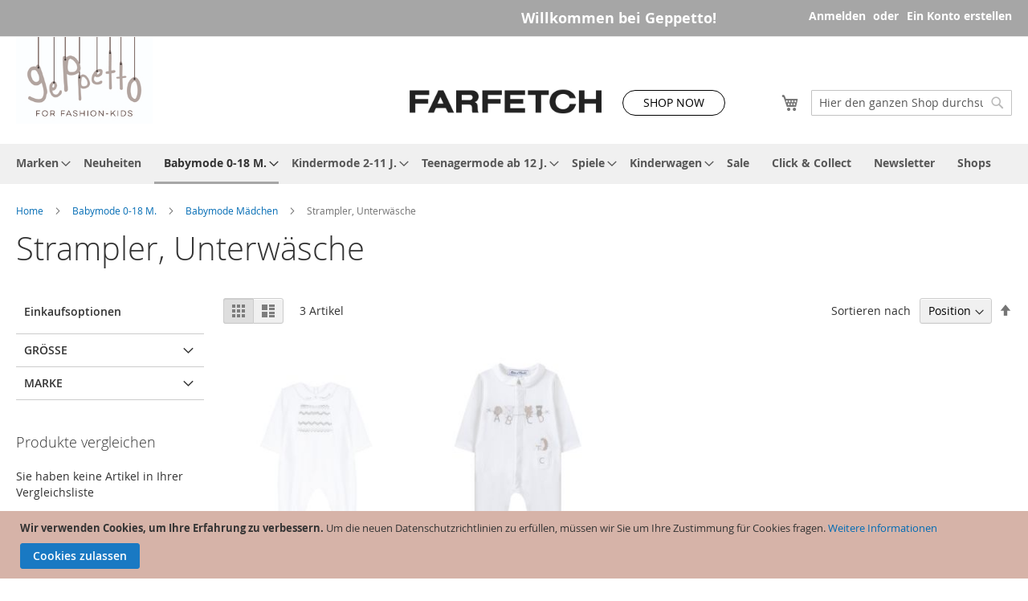

--- FILE ---
content_type: text/html; charset=UTF-8
request_url: https://geppetto.at/babymode/babymode-madchen/pyjamas-unterwasche.html
body_size: 14186
content:
<!doctype html>
<html lang="de">
    <head >
        <script>
    var LOCALE = 'de\u002DDE';
    var BASE_URL = 'https\u003A\u002F\u002Fgeppetto.at\u002F';
    var require = {
        'baseUrl': 'https\u003A\u002F\u002Fgeppetto.at\u002Fstatic\u002Fversion1762163511\u002Ffrontend\u002FMdw\u002Fluma_child\u002Fde_DE'
    };</script>        <meta charset="utf-8"/>
<meta name="title" content="Strampler, Unterwäsche - Babymode Mädchen - Babymode 0-18 M. fashion-kids 0-16"/>
<meta name="robots" content="INDEX,FOLLOW"/>
<meta name="viewport" content="width=device-width, initial-scale=1"/>
<meta name="format-detection" content="telephone=no"/>
<title>Strampler, Unterwäsche - Babymode Mädchen - Babymode 0-18 M. fashion-kids 0-16</title>
<link  rel="stylesheet" type="text/css"  media="all" href="https://geppetto.at/static/version1762163511/frontend/Mdw/luma_child/de_DE/mage/calendar.css" />
<link  rel="stylesheet" type="text/css"  media="all" href="https://geppetto.at/static/version1762163511/frontend/Mdw/luma_child/de_DE/css/styles-m.css" />
<link  rel="stylesheet" type="text/css"  media="screen and (min-width: 768px)" href="https://geppetto.at/static/version1762163511/frontend/Mdw/luma_child/de_DE/css/styles-l.css" />
<link  rel="stylesheet" type="text/css"  media="print" href="https://geppetto.at/static/version1762163511/frontend/Mdw/luma_child/de_DE/css/print.css" />
<link  rel="stylesheet" type="text/css"  media="all" href="https://use.fontawesome.com/releases/v5.7.1/css/all.css" />
<link  rel="icon" type="image/x-icon" href="https://geppetto.at/static/version1762163511/frontend/Mdw/luma_child/de_DE/Magento_Theme/favicon.ico" />
<link  rel="shortcut icon" type="image/x-icon" href="https://geppetto.at/static/version1762163511/frontend/Mdw/luma_child/de_DE/Magento_Theme/favicon.ico" />
<script  type="text/javascript"  src="https://geppetto.at/static/version1762163511/frontend/Mdw/luma_child/de_DE/requirejs/require.js"></script>
<script  type="text/javascript"  src="https://geppetto.at/static/version1762163511/frontend/Mdw/luma_child/de_DE/mage/requirejs/mixins.js"></script>
<script  type="text/javascript"  src="https://geppetto.at/static/version1762163511/frontend/Mdw/luma_child/de_DE/requirejs-config.js"></script>
<script  type="text/javascript"  src="https://geppetto.at/static/version1762163511/frontend/Mdw/luma_child/de_DE/mage/polyfill.js"></script>
<link rel="preload" as="font" crossorigin="anonymous" href="https://geppetto.at/static/version1762163511/frontend/Mdw/luma_child/de_DE/fonts/opensans/light/opensans-300.woff2" />
<link rel="preload" as="font" crossorigin="anonymous" href="https://geppetto.at/static/version1762163511/frontend/Mdw/luma_child/de_DE/fonts/opensans/regular/opensans-400.woff2" />
<link rel="preload" as="font" crossorigin="anonymous" href="https://geppetto.at/static/version1762163511/frontend/Mdw/luma_child/de_DE/fonts/opensans/semibold/opensans-600.woff2" />
<link rel="preload" as="font" crossorigin="anonymous" href="https://geppetto.at/static/version1762163511/frontend/Mdw/luma_child/de_DE/fonts/opensans/bold/opensans-700.woff2" />
<link rel="preload" as="font" crossorigin="anonymous" href="https://geppetto.at/static/version1762163511/frontend/Mdw/luma_child/de_DE/fonts/Luma-Icons.woff2" />
        <!-- BEGIN GOOGLE ANALYTICS CODE -->
<script type="text/x-magento-init">
{
    "*": {
        "Magento_GoogleAnalytics/js/google-analytics": {
            "isCookieRestrictionModeEnabled": 1,
            "currentWebsite": 1,
            "cookieName": "user_allowed_save_cookie",
            "ordersTrackingData": [],
            "pageTrackingData": {"optPageUrl":"","isAnonymizedIpActive":true,"accountId":"UA-163698810-1"}        }
    }
}
</script>
<!-- END GOOGLE ANALYTICS CODE -->
    <script type="text/x-magento-init">
        {
            "*": {
                "Magento_PageCache/js/form-key-provider": {
                    "isPaginationCacheEnabled":
                        0                }
            }
        }
    </script>
    </head>
    <body data-container="body"
          data-mage-init='{"loaderAjax": {}, "loader": { "icon": "https://geppetto.at/static/version1762163511/frontend/Mdw/luma_child/de_DE/images/loader-2.gif"}}'
        id="html-body" class="page-with-filter page-products categorypath-babymode-babymode-madchen-pyjamas-unterwasche category-pyjamas-unterwasche catalog-category-view page-layout-2columns-left">
        
<script type="text/x-magento-init">
    {
        "*": {
            "Magento_PageBuilder/js/widget-initializer": {
                "config": {"[data-content-type=\"slider\"][data-appearance=\"default\"]":{"Magento_PageBuilder\/js\/content-type\/slider\/appearance\/default\/widget":false},"[data-content-type=\"map\"]":{"Magento_PageBuilder\/js\/content-type\/map\/appearance\/default\/widget":false},"[data-content-type=\"row\"]":{"Magento_PageBuilder\/js\/content-type\/row\/appearance\/default\/widget":false},"[data-content-type=\"tabs\"]":{"Magento_PageBuilder\/js\/content-type\/tabs\/appearance\/default\/widget":false},"[data-content-type=\"slide\"]":{"Magento_PageBuilder\/js\/content-type\/slide\/appearance\/default\/widget":{"buttonSelector":".pagebuilder-slide-button","showOverlay":"hover","dataRole":"slide"}},"[data-content-type=\"banner\"]":{"Magento_PageBuilder\/js\/content-type\/banner\/appearance\/default\/widget":{"buttonSelector":".pagebuilder-banner-button","showOverlay":"hover","dataRole":"banner"}},"[data-content-type=\"buttons\"]":{"Magento_PageBuilder\/js\/content-type\/buttons\/appearance\/inline\/widget":false},"[data-content-type=\"products\"][data-appearance=\"carousel\"]":{"Magento_PageBuilder\/js\/content-type\/products\/appearance\/carousel\/widget":false}},
                "breakpoints": {"desktop":{"label":"Desktop","stage":true,"default":true,"class":"desktop-switcher","icon":"Magento_PageBuilder::css\/images\/switcher\/switcher-desktop.svg","conditions":{"min-width":"1024px"},"options":{"products":{"default":{"slidesToShow":"5"}}}},"tablet":{"conditions":{"max-width":"1024px","min-width":"768px"},"options":{"products":{"default":{"slidesToShow":"4"},"continuous":{"slidesToShow":"3"}}}},"mobile":{"label":"Mobile","stage":true,"class":"mobile-switcher","icon":"Magento_PageBuilder::css\/images\/switcher\/switcher-mobile.svg","media":"only screen and (max-width: 768px)","conditions":{"max-width":"768px","min-width":"640px"},"options":{"products":{"default":{"slidesToShow":"3"}}}},"mobile-small":{"conditions":{"max-width":"640px"},"options":{"products":{"default":{"slidesToShow":"2"},"continuous":{"slidesToShow":"1"}}}}}            }
        }
    }
</script>

<div class="cookie-status-message" id="cookie-status">
    The store will not work correctly when cookies are disabled.</div>
<script type="text&#x2F;javascript">document.querySelector("#cookie-status").style.display = "none";</script>
<script type="text/x-magento-init">
    {
        "*": {
            "cookieStatus": {}
        }
    }
</script>

<script type="text/x-magento-init">
    {
        "*": {
            "mage/cookies": {
                "expires": null,
                "path": "\u002F",
                "domain": ".geppetto.at",
                "secure": true,
                "lifetime": "3600"
            }
        }
    }
</script>
    <noscript>
        <div class="message global noscript">
            <div class="content">
                <p>
                    <strong>JavaScript scheint in Ihrem Browser deaktiviert zu sein.</strong>
                    <span>
                        Um unsere Website in bester Weise zu erfahren, aktivieren Sie Javascript in Ihrem Browser.                    </span>
                </p>
            </div>
        </div>
    </noscript>
    <div role="alertdialog"
         tabindex="-1"
         class="message global cookie"
         id="notice-cookie-block">
        <div role="document" class="content" tabindex="0">
            <p>
                <strong>Wir verwenden Cookies, um Ihre Erfahrung zu verbessern.</strong>
                <span>Um die neuen Datenschutzrichtlinien zu erfüllen, müssen wir Sie um Ihre Zustimmung für Cookies fragen.                </span>
                <a href="https://geppetto.at/privacy-policy-cookie-restriction-mode/">Weitere Informationen</a>            </p>
            <div class="actions">
                <button id="btn-cookie-allow" class="action allow primary">
                    <span>Cookies zulassen</span>
                </button>
            </div>
        </div>
    </div>
    <script type="text&#x2F;javascript">    var elemnljMKpLeArray = document.querySelectorAll('div#notice-cookie-block');
    if(elemnljMKpLeArray.length !== 'undefined'){
        elemnljMKpLeArray.forEach(function(element) {
            if (element) {
                element.style.display = 'none';

            }
        });
    }</script>    <script type="text/x-magento-init">
        {
            "#notice-cookie-block": {
                "cookieNotices": {
                    "cookieAllowButtonSelector": "#btn-cookie-allow",
                    "cookieName": "user_allowed_save_cookie",
                    "cookieValue": {"1":1},
                    "cookieLifetime": 31536000,
                    "noCookiesUrl": "https\u003A\u002F\u002Fgeppetto.at\u002Fcookie\u002Findex\u002FnoCookies\u002F"
                }
            }
        }
    </script>

<script>
    window.cookiesConfig = window.cookiesConfig || {};
    window.cookiesConfig.secure = true;
</script><script>    require.config({
        map: {
            '*': {
                wysiwygAdapter: 'mage/adminhtml/wysiwyg/tiny_mce/tinymce5Adapter'
            }
        }
    });</script><script>
    require.config({
        paths: {
            googleMaps: 'https\u003A\u002F\u002Fmaps.googleapis.com\u002Fmaps\u002Fapi\u002Fjs\u003Fv\u003D3\u0026key\u003D'
        },
        config: {
            'Magento_PageBuilder/js/utils/map': {
                style: ''
            },
            'Magento_PageBuilder/js/content-type/map/preview': {
                apiKey: '',
                apiKeyErrorMessage: 'You\u0020must\u0020provide\u0020a\u0020valid\u0020\u003Ca\u0020href\u003D\u0027https\u003A\u002F\u002Fgeppetto.at\u002Fadminhtml\u002Fsystem_config\u002Fedit\u002Fsection\u002Fcms\u002F\u0023cms_pagebuilder\u0027\u0020target\u003D\u0027_blank\u0027\u003EGoogle\u0020Maps\u0020API\u0020key\u003C\u002Fa\u003E\u0020to\u0020use\u0020a\u0020map.'
            },
            'Magento_PageBuilder/js/form/element/map': {
                apiKey: '',
                apiKeyErrorMessage: 'You\u0020must\u0020provide\u0020a\u0020valid\u0020\u003Ca\u0020href\u003D\u0027https\u003A\u002F\u002Fgeppetto.at\u002Fadminhtml\u002Fsystem_config\u002Fedit\u002Fsection\u002Fcms\u002F\u0023cms_pagebuilder\u0027\u0020target\u003D\u0027_blank\u0027\u003EGoogle\u0020Maps\u0020API\u0020key\u003C\u002Fa\u003E\u0020to\u0020use\u0020a\u0020map.'
            },
        }
    });
</script>

<script>
    require.config({
        shim: {
            'Magento_PageBuilder/js/utils/map': {
                deps: ['googleMaps']
            }
        }
    });
</script>
<div class="page-wrapper"><header class="page-header"><div class="panel wrapper"><div class="panel header"><a class="action skip contentarea"
   href="#contentarea">
    <span>
        Direkt zum Inhalt    </span>
</a>
<ul class="header links">    <li class="greet welcome" data-bind="scope: 'customer'">
        <!-- ko if: customer().fullname  -->
        <span class="logged-in"
              data-bind="text: new String('Willkommen, %1!').
              replace('%1', customer().fullname)">
        </span>
        <!-- /ko -->
        <!-- ko ifnot: customer().fullname  -->
        <span class="not-logged-in"
              data-bind="text: 'Willkommen bei Geppetto!'"></span>
                <!-- /ko -->
    </li>
        <script type="text/x-magento-init">
        {
            "*": {
                "Magento_Ui/js/core/app": {
                    "components": {
                        "customer": {
                            "component": "Magento_Customer/js/view/customer"
                        }
                    }
                }
            }
        }
    </script>
<li class="link authorization-link" data-label="oder">
    <a href="https://geppetto.at/customer/account/login/referer/aHR0cHM6Ly9nZXBwZXR0by5hdC9iYWJ5bW9kZS9iYWJ5bW9kZS1tYWRjaGVuL3B5amFtYXMtdW50ZXJ3YXNjaGUuaHRtbA~~/"        >Anmelden</a>
</li>
<li><a href="https://geppetto.at/customer/account/create/" id="idbctu8bn6" >Ein Konto erstellen</a></li></ul></div></div><div class="header content"><span data-action="toggle-nav" class="action nav-toggle"><span>Navigation umschalten</span></span>
<a
    class="logo"
    href="https://geppetto.at/"
    title="Geppetto&#x20;for&#x20;fashion-kids&#x20;0-16"
    aria-label="store logo">
    <img src="https://geppetto.at/media/logo/websites/1/LOGO_neu_1.jpg"
         title="Geppetto&#x20;for&#x20;fashion-kids&#x20;0-16"
         alt="Geppetto&#x20;for&#x20;fashion-kids&#x20;0-16"
            width="170"            height="159"    />
</a>

<div class="header-logo-farfetch"><img src="https://geppetto.at/media/farfetch_logo.png" alt="Farfetch Logo"> <a class="button" href="https://www.farfetch.com/de/shopping/kids/Geppetto/items.aspx" target="_blank" rel="noopener">Shop now</a></div>
<div data-block="minicart" class="minicart-wrapper">
    <a class="action showcart" href="https://geppetto.at/checkout/cart/"
       data-bind="scope: 'minicart_content'">
        <span class="text">Mein Warenkorb</span>
        <span class="counter qty empty"
              data-bind="css: { empty: !!getCartParam('summary_count') == false && !isLoading() },
               blockLoader: isLoading">
            <span class="counter-number">
                <!-- ko if: getCartParam('summary_count') -->
                <!-- ko text: getCartParam('summary_count').toLocaleString(window.LOCALE) --><!-- /ko -->
                <!-- /ko -->
            </span>
            <span class="counter-label">
            <!-- ko if: getCartParam('summary_count') -->
                <!-- ko text: getCartParam('summary_count').toLocaleString(window.LOCALE) --><!-- /ko -->
                <!-- ko i18n: 'items' --><!-- /ko -->
            <!-- /ko -->
            </span>
        </span>
    </a>
            <div class="block block-minicart"
             data-role="dropdownDialog"
             data-mage-init='{"dropdownDialog":{
                "appendTo":"[data-block=minicart]",
                "triggerTarget":".showcart",
                "timeout": "2000",
                "closeOnMouseLeave": false,
                "closeOnEscape": true,
                "triggerClass":"active",
                "parentClass":"active",
                "buttons":[]}}'>
            <div id="minicart-content-wrapper" data-bind="scope: 'minicart_content'">
                <!-- ko template: getTemplate() --><!-- /ko -->
            </div>
                    </div>
        <script>window.checkout = {"shoppingCartUrl":"https:\/\/geppetto.at\/checkout\/cart\/","checkoutUrl":"https:\/\/geppetto.at\/checkout\/","updateItemQtyUrl":"https:\/\/geppetto.at\/checkout\/sidebar\/updateItemQty\/","removeItemUrl":"https:\/\/geppetto.at\/checkout\/sidebar\/removeItem\/","imageTemplate":"Magento_Catalog\/product\/image_with_borders","baseUrl":"https:\/\/geppetto.at\/","minicartMaxItemsVisible":5,"websiteId":"1","maxItemsToDisplay":10,"storeId":"1","storeGroupId":"1","agreementIds":["1","2"],"customerLoginUrl":"https:\/\/geppetto.at\/customer\/account\/login\/referer\/aHR0cHM6Ly9nZXBwZXR0by5hdC9iYWJ5bW9kZS9iYWJ5bW9kZS1tYWRjaGVuL3B5amFtYXMtdW50ZXJ3YXNjaGUuaHRtbA~~\/","isRedirectRequired":false,"autocomplete":"off","captcha":{"user_login":{"isCaseSensitive":false,"imageHeight":50,"imageSrc":"https:\/\/geppetto.at\/media\/captcha\/base\/f77b4fd911cce7db7f83cea10f7b3931.png","refreshUrl":"https:\/\/geppetto.at\/captcha\/refresh\/","isRequired":true,"timestamp":1769001473}}}</script>    <script type="text/x-magento-init">
    {
        "[data-block='minicart']": {
            "Magento_Ui/js/core/app": {"components":{"minicart_content":{"children":{"subtotal.container":{"children":{"subtotal":{"children":{"subtotal.totals":{"config":{"display_cart_subtotal_incl_tax":1,"display_cart_subtotal_excl_tax":0,"template":"Magento_Tax\/checkout\/minicart\/subtotal\/totals"},"children":{"subtotal.totals.msrp":{"component":"Magento_Msrp\/js\/view\/checkout\/minicart\/subtotal\/totals","config":{"displayArea":"minicart-subtotal-hidden","template":"Magento_Msrp\/checkout\/minicart\/subtotal\/totals"}}},"component":"Magento_Tax\/js\/view\/checkout\/minicart\/subtotal\/totals"}},"component":"uiComponent","config":{"template":"Magento_Checkout\/minicart\/subtotal"}}},"component":"uiComponent","config":{"displayArea":"subtotalContainer"}},"item.renderer":{"component":"Magento_Checkout\/js\/view\/cart-item-renderer","config":{"displayArea":"defaultRenderer","template":"Magento_Checkout\/minicart\/item\/default"},"children":{"item.image":{"component":"Magento_Catalog\/js\/view\/image","config":{"template":"Magento_Catalog\/product\/image","displayArea":"itemImage"}},"checkout.cart.item.price.sidebar":{"component":"uiComponent","config":{"template":"Magento_Checkout\/minicart\/item\/price","displayArea":"priceSidebar"}}}},"extra_info":{"component":"uiComponent","config":{"displayArea":"extraInfo"}},"promotion":{"component":"uiComponent","config":{"displayArea":"promotion"}}},"config":{"itemRenderer":{"default":"defaultRenderer","simple":"defaultRenderer","virtual":"defaultRenderer"},"template":"Magento_Checkout\/minicart\/content"},"component":"Magento_Checkout\/js\/view\/minicart"}},"types":[]}        },
        "*": {
            "Magento_Ui/js/block-loader": "https\u003A\u002F\u002Fgeppetto.at\u002Fstatic\u002Fversion1762163511\u002Ffrontend\u002FMdw\u002Fluma_child\u002Fde_DE\u002Fimages\u002Floader\u002D1.gif"
        }
    }
    </script>
</div>
<div class="block block-search">
    <div class="block block-title"><strong>Suche</strong></div>
    <div class="block block-content">
        <form class="form minisearch" id="search_mini_form"
              action="https://geppetto.at/catalogsearch/result/" method="get">
                        <div class="field search">
                <label class="label" for="search" data-role="minisearch-label">
                    <span>Suche</span>
                </label>
                <div class="control">
                    <input id="search"
                           data-mage-init='{
                            "quickSearch": {
                                "formSelector": "#search_mini_form",
                                "url": "https://geppetto.at/search/ajax/suggest/",
                                "destinationSelector": "#search_autocomplete",
                                "minSearchLength": "3"
                            }
                        }'
                           type="text"
                           name="q"
                           value=""
                           placeholder="Hier&#x20;den&#x20;ganzen&#x20;Shop&#x20;durchsuchen..."
                           class="input-text"
                           maxlength="128"
                           role="combobox"
                           aria-haspopup="false"
                           aria-autocomplete="both"
                           autocomplete="off"
                           aria-expanded="false"/>
                    <div id="search_autocomplete" class="search-autocomplete"></div>
                    <div class="nested">
    <a class="action advanced" href="https://geppetto.at/catalogsearch/advanced/" data-action="advanced-search">
        Erweiterte Suche    </a>
</div>
                </div>
            </div>
            <div class="actions">
                <button type="submit"
                        title="Suche"
                        class="action search"
                        aria-label="Search"
                >
                    <span>Suche</span>
                </button>
            </div>
        </form>
    </div>
</div>
<ul class="compare wrapper"><li class="item link compare" data-bind="scope: 'compareProducts'" data-role="compare-products-link">
    <a class="action compare no-display" title="Produkte&#x20;vergleichen"
       data-bind="attr: {'href': compareProducts().listUrl}, css: {'no-display': !compareProducts().count}"
    >
        Produkte vergleichen        <span class="counter qty" data-bind="text: compareProducts().countCaption"></span>
    </a>
</li>
<script type="text/x-magento-init">
{"[data-role=compare-products-link]": {"Magento_Ui/js/core/app": {"components":{"compareProducts":{"component":"Magento_Catalog\/js\/view\/compare-products"}}}}}
</script>
</ul></div></header>    <div class="sections nav-sections">
                <div class="section-items nav-sections-items"
             data-mage-init='{"tabs":{"openedState":"active"}}'>
                                            <div class="section-item-title nav-sections-item-title"
                     data-role="collapsible">
                    <a class="nav-sections-item-switch"
                       data-toggle="switch" href="#store.menu">
                        Menü                    </a>
                </div>
                <div class="section-item-content nav-sections-item-content"
                     id="store.menu"
                     data-role="content">
                    
<nav class="navigation" data-action="navigation">
    <ul data-mage-init='{"menu":{"responsive":true, "expanded":true, "position":{"my":"left top","at":"left bottom"}}}'>
        <li  class="level0 nav-1 category-item first level-top parent"><a href="https://geppetto.at/marken.html"  class="level-top" ><span>Marken</span></a><ul class="level0 submenu"><li  class="level1 nav-1-1 category-item first"><a href="https://geppetto.at/marken/balmain.html" ><span>Balmain</span></a></li><li  class="level1 nav-1-2 category-item"><a href="https://geppetto.at/marken/bonpoint.html" ><span>Bonpoint</span></a></li><li  class="level1 nav-1-3 category-item"><a href="https://geppetto.at/marken/hugo-boss.html" ><span>Boss</span></a></li><li  class="level1 nav-1-4 category-item"><a href="https://geppetto.at/marken/chiara-ferragni.html" ><span>Chiara Ferragni</span></a></li><li  class="level1 nav-1-5 category-item"><a href="https://geppetto.at/marken/dixie.html" ><span>Dixie</span></a></li><li  class="level1 nav-1-6 category-item"><a href="https://geppetto.at/marken/dsquared2.html" ><span>Dsquared2</span></a></li><li  class="level1 nav-1-7 category-item"><a href="https://geppetto.at/marken/guess.html" ><span>Guess </span></a></li><li  class="level1 nav-1-8 category-item"><a href="https://geppetto.at/marken/jellycat.html" ><span>Jellycat</span></a></li><li  class="level1 nav-1-9 category-item"><a href="https://geppetto.at/marken/juvia.html" ><span>Juvia</span></a></li><li  class="level1 nav-1-10 category-item"><a href="https://geppetto.at/marken/karl-lagerfeld-kids.html" ><span>Karl Lagerfeld Kids</span></a></li><li  class="level1 nav-1-11 category-item"><a href="https://geppetto.at/marken/leclerc.html" ><span>Leclerc</span></a></li><li  class="level1 nav-1-12 category-item"><a href="https://geppetto.at/marken/liu-jo.html" ><span>Liu Jo</span></a></li><li  class="level1 nav-1-13 category-item"><a href="https://geppetto.at/marken/lupaco.html" ><span>Lupaco</span></a></li><li  class="level1 nav-1-14 category-item"><a href="https://geppetto.at/marken/maileg.html" ><span>Maileg</span></a></li><li  class="level1 nav-1-15 category-item"><a href="https://geppetto.at/marken/mayoral.html" ><span>Mayoral</span></a></li><li  class="level1 nav-1-16 category-item"><a href="https://geppetto.at/marken/miffy.html" ><span>Miffy</span></a></li><li  class="level1 nav-1-17 category-item"><a href="https://geppetto.at/marken/molo.html" ><span>Molo</span></a></li><li  class="level1 nav-1-18 category-item"><a href="https://geppetto.at/marken/moncler.html" ><span>Moncler Enfant</span></a></li><li  class="level1 nav-1-19 category-item"><a href="https://geppetto.at/marken/monnalisa.html" ><span>Monnalisa</span></a></li><li  class="level1 nav-1-20 category-item"><a href="https://geppetto.at/marken/moschino.html" ><span>Moschino</span></a></li><li  class="level1 nav-1-21 category-item"><a href="https://geppetto.at/marken/patrizia-pepe.html" ><span>Patrizia Pepe</span></a></li><li  class="level1 nav-1-22 category-item"><a href="https://geppetto.at/marken/save-the-duck.html" ><span>Save the Duck</span></a></li><li  class="level1 nav-1-23 category-item"><a href="https://geppetto.at/marken/scoot-and-ride.html" ><span>Scoot and Ride</span></a></li><li  class="level1 nav-1-24 category-item"><a href="https://geppetto.at/marken/sprayground.html" ><span>Sprayground</span></a></li><li  class="level1 nav-1-25 category-item"><a href="https://geppetto.at/marken/stone-island.html" ><span>Stone Island Junior</span></a></li><li  class="level1 nav-1-26 category-item"><a href="https://geppetto.at/marken/tartine-et-chocolat.html" ><span>Tartine et Chocolat </span></a></li><li  class="level1 nav-1-27 category-item"><a href="https://geppetto.at/marken/teddy-minou.html" ><span>Teddy &amp; Minou</span></a></li><li  class="level1 nav-1-28 category-item"><a href="https://geppetto.at/marken/timberland.html" ><span>Timberland</span></a></li><li  class="level1 nav-1-29 category-item"><a href="https://geppetto.at/marken/veja.html" ><span>Veja</span></a></li><li  class="level1 nav-1-30 category-item last"><a href="https://geppetto.at/marken/vingino.html" ><span>Vingino</span></a></li></ul></li><li  class="level0 nav-2 category-item level-top"><a href="https://geppetto.at/news.html"  class="level-top" ><span>Neuheiten</span></a></li><li  class="level0 nav-3 category-item has-active level-top parent"><a href="https://geppetto.at/babymode.html"  class="level-top" ><span>Babymode 0-18 M.</span></a><ul class="level0 submenu"><li  class="level1 nav-3-1 category-item first has-active parent"><a href="https://geppetto.at/babymode/babymode-madchen.html" ><span>Babymode Mädchen</span></a><ul class="level1 submenu"><li  class="level2 nav-3-1-1 category-item first"><a href="https://geppetto.at/babymode/babymode-madchen/kleid.html" ><span>Kleider, Röcke</span></a></li><li  class="level2 nav-3-1-2 category-item"><a href="https://geppetto.at/babymode/babymode-madchen/bluse-t-shirt.html" ><span>Blusen, T-Shirts</span></a></li><li  class="level2 nav-3-1-3 category-item"><a href="https://geppetto.at/babymode/babymode-madchen/bodies-overalls.html" ><span>Bodies, Overalls</span></a></li><li  class="level2 nav-3-1-4 category-item"><a href="https://geppetto.at/babymode/babymode-madchen/pullover-strickjacken.html" ><span>Strickjacken, Strickpullover</span></a></li><li  class="level2 nav-3-1-5 category-item"><a href="https://geppetto.at/babymode/babymode-madchen/sweatshirts.html" ><span>Sweatpullover, Sweatjacken</span></a></li><li  class="level2 nav-3-1-6 category-item"><a href="https://geppetto.at/babymode/babymode-madchen/leggings-hosen.html" ><span>Jeans, Hosen, Leggings</span></a></li><li  class="level2 nav-3-1-7 category-item"><a href="https://geppetto.at/babymode/babymode-madchen/shorts.html" ><span>kurze Hosen</span></a></li><li  class="level2 nav-3-1-8 category-item"><a href="https://geppetto.at/babymode/babymode-madchen/jacken-mantel.html" ><span>Jacken, Mäntel, Gilets</span></a></li><li  class="level2 nav-3-1-9 category-item active"><a href="https://geppetto.at/babymode/babymode-madchen/pyjamas-unterwasche.html" ><span>Strampler, Unterwäsche</span></a></li><li  class="level2 nav-3-1-10 category-item"><a href="https://geppetto.at/babymode/babymode-madchen/zweiteiler-set.html" ><span>Zweiteiler/Sets</span></a></li><li  class="level2 nav-3-1-11 category-item"><a href="https://geppetto.at/babymode/babymode-madchen/mutze-hut.html" ><span>Mützen, Hüte</span></a></li><li  class="level2 nav-3-1-12 category-item"><a href="https://geppetto.at/babymode/babymode-madchen/accessoires.html" ><span>Accessoires</span></a></li><li  class="level2 nav-3-1-13 category-item"><a href="https://geppetto.at/babymode/babymode-madchen/bademode.html" ><span>Bademode</span></a></li><li  class="level2 nav-3-1-14 category-item last"><a href="https://geppetto.at/babymode/babymode-madchen/skimode.html" ><span>Skimode</span></a></li></ul></li><li  class="level1 nav-3-2 category-item parent"><a href="https://geppetto.at/babymode/babymode-jungen.html" ><span>Babymode Jungen</span></a><ul class="level1 submenu"><li  class="level2 nav-3-2-1 category-item first"><a href="https://geppetto.at/babymode/babymode-jungen/t-shirt-hemden.html" ><span>T-Shirts, Polos</span></a></li><li  class="level2 nav-3-2-2 category-item"><a href="https://geppetto.at/babymode/babymode-jungen/hemden.html" ><span>Hemden</span></a></li><li  class="level2 nav-3-2-3 category-item"><a href="https://geppetto.at/babymode/babymode-jungen/bodies-overalls.html" ><span>Bodies, Overalls</span></a></li><li  class="level2 nav-3-2-4 category-item"><a href="https://geppetto.at/babymode/babymode-jungen/pullover-strickjacken.html" ><span>Strickpullover, Strickjacken</span></a></li><li  class="level2 nav-3-2-5 category-item"><a href="https://geppetto.at/babymode/babymode-jungen/sweatshirts.html" ><span>Sweatpullover, Sweatjacken</span></a></li><li  class="level2 nav-3-2-6 category-item"><a href="https://geppetto.at/babymode/babymode-jungen/jogginghosen-hosen.html" ><span>Jeans, Hosen</span></a></li><li  class="level2 nav-3-2-7 category-item"><a href="https://geppetto.at/babymode/babymode-jungen/shorts.html" ><span>kurze Hosen</span></a></li><li  class="level2 nav-3-2-8 category-item"><a href="https://geppetto.at/babymode/babymode-jungen/jacken-mantel.html" ><span>Jacken, Mäntel, Gilets</span></a></li><li  class="level2 nav-3-2-9 category-item"><a href="https://geppetto.at/babymode/babymode-jungen/pyjamas-unterwasche.html" ><span>Strampler, Unterwäsche</span></a></li><li  class="level2 nav-3-2-10 category-item"><a href="https://geppetto.at/babymode/babymode-jungen/zweiteiler-set.html" ><span>Zweiteiler/Sets</span></a></li><li  class="level2 nav-3-2-11 category-item"><a href="https://geppetto.at/babymode/babymode-jungen/accessoires.html" ><span>Accessoires</span></a></li><li  class="level2 nav-3-2-12 category-item"><a href="https://geppetto.at/babymode/babymode-jungen/bademode.html" ><span>Bademode</span></a></li><li  class="level2 nav-3-2-13 category-item"><a href="https://geppetto.at/babymode/babymode-jungen/skimode.html" ><span>Skimode</span></a></li><li  class="level2 nav-3-2-14 category-item last"><a href="https://geppetto.at/babymode/babymode-jungen/mutzen-caps.html" ><span>Mützen, Caps</span></a></li></ul></li><li  class="level1 nav-3-3 category-item parent"><a href="https://geppetto.at/babymode/babyschuhe.html" ><span>Babyschuhe</span></a><ul class="level1 submenu"><li  class="level2 nav-3-3-1 category-item first"><a href="https://geppetto.at/babymode/babyschuhe/lauflernschuhe.html" ><span>Lauflernschuhe</span></a></li><li  class="level2 nav-3-3-2 category-item"><a href="https://geppetto.at/babymode/babyschuhe/sneaker.html" ><span>Sneaker</span></a></li><li  class="level2 nav-3-3-3 category-item"><a href="https://geppetto.at/babymode/babyschuhe/sandalen.html" ><span>Sandalen</span></a></li><li  class="level2 nav-3-3-4 category-item last"><a href="https://geppetto.at/babymode/babyschuhe/hausschuhe.html" ><span>Hausschuhe</span></a></li></ul></li><li  class="level1 nav-3-4 category-item parent"><a href="https://geppetto.at/babymode/neugeborene.html" ><span>Neugeborene</span></a><ul class="level1 submenu"><li  class="level2 nav-3-4-1 category-item first"><a href="https://geppetto.at/babymode/neugeborene/geschenke.html" ><span>Geschenke</span></a></li><li  class="level2 nav-3-4-2 category-item"><a href="https://geppetto.at/babymode/neugeborene/babyartikel.html" ><span>Babyartikel</span></a></li><li  class="level2 nav-3-4-3 category-item"><a href="https://geppetto.at/babymode/neugeborene/kinderwagen.html" ><span>Kinderwagen</span></a></li><li  class="level2 nav-3-4-4 category-item last"><a href="https://geppetto.at/babymode/neugeborene/kindermobel.html" ><span>Kindermöbel</span></a></li></ul></li><li  class="level1 nav-3-5 category-item last parent"><a href="https://geppetto.at/babymode/baby-accessoires.html" ><span>Baby-Accessoires</span></a><ul class="level1 submenu"><li  class="level2 nav-3-5-1 category-item first"><a href="https://geppetto.at/babymode/baby-accessoires/mutzen-hute.html" ><span>Mützen, Hüte</span></a></li><li  class="level2 nav-3-5-2 category-item"><a href="https://geppetto.at/babymode/baby-accessoires/schals-tucher.html" ><span>Schals, Tücher</span></a></li><li  class="level2 nav-3-5-3 category-item"><a href="https://geppetto.at/babymode/baby-accessoires/socken-strumpfe.html" ><span>Socken, Strümpfe</span></a></li><li  class="level2 nav-3-5-4 category-item"><a href="https://geppetto.at/babymode/baby-accessoires/brillen.html" ><span>Brillen</span></a></li><li  class="level2 nav-3-5-5 category-item"><a href="https://geppetto.at/babymode/baby-accessoires/mode-accessoires.html" ><span>Mode Accessoires</span></a></li><li  class="level2 nav-3-5-6 category-item last"><a href="https://geppetto.at/babymode/baby-accessoires/decken-schlafsacke.html" ><span>Decken, Schlafsäcke</span></a></li></ul></li></ul></li><li  class="level0 nav-4 category-item level-top parent"><a href="https://geppetto.at/kindermode.html"  class="level-top" ><span>Kindermode 2-11 J.</span></a><ul class="level0 submenu"><li  class="level1 nav-4-1 category-item first parent"><a href="https://geppetto.at/kindermode/kindermode-madchen.html" ><span>Kindermode Mädchen</span></a><ul class="level1 submenu"><li  class="level2 nav-4-1-1 category-item first"><a href="https://geppetto.at/kindermode/kindermode-madchen/kleider-rocke.html" ><span>Kleider, Röcke</span></a></li><li  class="level2 nav-4-1-2 category-item"><a href="https://geppetto.at/kindermode/kindermode-madchen/blusen-t-shirts.html" ><span>Blusen, T-Shirts</span></a></li><li  class="level2 nav-4-1-3 category-item"><a href="https://geppetto.at/kindermode/kindermode-madchen/pullover-strickjacken.html" ><span>Strickpullover, Strickjacken</span></a></li><li  class="level2 nav-4-1-4 category-item"><a href="https://geppetto.at/kindermode/kindermode-madchen/sweatshirts.html" ><span>Sweatpullover, Sweatjacken</span></a></li><li  class="level2 nav-4-1-5 category-item"><a href="https://geppetto.at/kindermode/kindermode-madchen/hosen-shorts.html" ><span>Jeans, Hosen, Leggings</span></a></li><li  class="level2 nav-4-1-6 category-item"><a href="https://geppetto.at/kindermode/kindermode-madchen/shorts.html" ><span>kurze Hosen</span></a></li><li  class="level2 nav-4-1-7 category-item"><a href="https://geppetto.at/kindermode/kindermode-madchen/jumpsuit.html" ><span>Jumpsuit</span></a></li><li  class="level2 nav-4-1-8 category-item"><a href="https://geppetto.at/kindermode/kindermode-madchen/jacken-mantel.html" ><span>Jacken, Mäntel, Gilets</span></a></li><li  class="level2 nav-4-1-9 category-item"><a href="https://geppetto.at/kindermode/kindermode-madchen/zweiteiler-jogger.html" ><span>Zweiteiler/Jogger</span></a></li><li  class="level2 nav-4-1-10 category-item"><a href="https://geppetto.at/kindermode/kindermode-madchen/nachtwasche-unterwasche.html" ><span>Nachtwäsche, Unterwäsche</span></a></li><li  class="level2 nav-4-1-11 category-item"><a href="https://geppetto.at/kindermode/kindermode-madchen/bademode.html" ><span>Bademode</span></a></li><li  class="level2 nav-4-1-12 category-item last"><a href="https://geppetto.at/kindermode/kindermode-madchen/skimode.html" ><span>Skimode</span></a></li></ul></li><li  class="level1 nav-4-2 category-item parent"><a href="https://geppetto.at/kindermode/kindermode-jungen.html" ><span>Kindermode Jungen</span></a><ul class="level1 submenu"><li  class="level2 nav-4-2-1 category-item first"><a href="https://geppetto.at/kindermode/kindermode-jungen/hemden-t-shirts.html" ><span>T-Shirts, Polos</span></a></li><li  class="level2 nav-4-2-2 category-item"><a href="https://geppetto.at/kindermode/kindermode-jungen/hemden.html" ><span>Hemden</span></a></li><li  class="level2 nav-4-2-3 category-item"><a href="https://geppetto.at/kindermode/kindermode-jungen/pullover-strickjacken.html" ><span>Strickpullover, Strickjacken</span></a></li><li  class="level2 nav-4-2-4 category-item"><a href="https://geppetto.at/kindermode/kindermode-jungen/sweatshirts.html" ><span>Sweatpullover, Sweatjacken</span></a></li><li  class="level2 nav-4-2-5 category-item"><a href="https://geppetto.at/kindermode/kindermode-jungen/hosen-jogginghosen.html" ><span>Jeans, Hosen</span></a></li><li  class="level2 nav-4-2-6 category-item"><a href="https://geppetto.at/kindermode/kindermode-jungen/shorts.html" ><span>kurze Hosen</span></a></li><li  class="level2 nav-4-2-7 category-item"><a href="https://geppetto.at/kindermode/kindermode-jungen/jacken-mantel.html" ><span>Jacken, Mäntel, Gilets</span></a></li><li  class="level2 nav-4-2-8 category-item"><a href="https://geppetto.at/kindermode/kindermode-jungen/zweiteiler-jogger.html" ><span>Zweiteiler/Jogger</span></a></li><li  class="level2 nav-4-2-9 category-item"><a href="https://geppetto.at/kindermode/kindermode-jungen/nachtwasche-unterwasche.html" ><span>Nachtwäsche, Unterwäsche</span></a></li><li  class="level2 nav-4-2-10 category-item"><a href="https://geppetto.at/kindermode/kindermode-jungen/bademode.html" ><span>Bademode</span></a></li><li  class="level2 nav-4-2-11 category-item last"><a href="https://geppetto.at/kindermode/kindermode-jungen/skimode.html" ><span>Skimode</span></a></li></ul></li><li  class="level1 nav-4-3 category-item parent"><a href="https://geppetto.at/kindermode/kinderschuhe.html" ><span>Kinderschuhe</span></a><ul class="level1 submenu"><li  class="level2 nav-4-3-1 category-item first"><a href="https://geppetto.at/kindermode/kinderschuhe/sneakers.html" ><span>Sneakers</span></a></li><li  class="level2 nav-4-3-2 category-item"><a href="https://geppetto.at/kindermode/kinderschuhe/sandalen.html" ><span>Sandalen</span></a></li><li  class="level2 nav-4-3-3 category-item"><a href="https://geppetto.at/kindermode/kinderschuhe/ballerinas.html" ><span>Ballerinas</span></a></li><li  class="level2 nav-4-3-4 category-item"><a href="https://geppetto.at/kindermode/kinderschuhe/halbschuh.html" ><span>Halbschuh</span></a></li><li  class="level2 nav-4-3-5 category-item"><a href="https://geppetto.at/kindermode/kinderschuhe/stiefel.html" ><span>Stiefel</span></a></li><li  class="level2 nav-4-3-6 category-item last"><a href="https://geppetto.at/kindermode/kinderschuhe/hausschuhe.html" ><span>Hausschuhe</span></a></li></ul></li><li  class="level1 nav-4-4 category-item last parent"><a href="https://geppetto.at/kindermode/kinder-accessoires.html" ><span>Kinder - Accessoires</span></a><ul class="level1 submenu"><li  class="level2 nav-4-4-1 category-item first"><a href="https://geppetto.at/kindermode/kinder-accessoires/taschen-rucksacke.html" ><span>Taschen, Rucksäcke</span></a></li><li  class="level2 nav-4-4-2 category-item"><a href="https://geppetto.at/kindermode/kinder-accessoires/mutzen-hute.html" ><span>Mützen, Hüte</span></a></li><li  class="level2 nav-4-4-3 category-item"><a href="https://geppetto.at/kindermode/kinder-accessoires/schals-tucher.html" ><span>Schals, Tücher</span></a></li><li  class="level2 nav-4-4-4 category-item"><a href="https://geppetto.at/kindermode/kinder-accessoires/gurtel.html" ><span>Gürtel</span></a></li><li  class="level2 nav-4-4-5 category-item"><a href="https://geppetto.at/kindermode/kinder-accessoires/socken-strumpfe.html" ><span>Socken, Strümpfe</span></a></li><li  class="level2 nav-4-4-6 category-item"><a href="https://geppetto.at/kindermode/kinder-accessoires/schmuck.html" ><span>Schmuck</span></a></li><li  class="level2 nav-4-4-7 category-item"><a href="https://geppetto.at/kindermode/kinder-accessoires/brillen.html" ><span>Brillen</span></a></li><li  class="level2 nav-4-4-8 category-item last"><a href="https://geppetto.at/kindermode/kinder-accessoires/mode-accessoires.html" ><span>Mode Accessoires</span></a></li></ul></li></ul></li><li  class="level0 nav-5 category-item level-top parent"><a href="https://geppetto.at/teenagermode.html"  class="level-top" ><span>Teenagermode ab 12 J.</span></a><ul class="level0 submenu"><li  class="level1 nav-5-1 category-item first parent"><a href="https://geppetto.at/teenagermode/teenager-madchen.html" ><span>Teenager Mädchen</span></a><ul class="level1 submenu"><li  class="level2 nav-5-1-1 category-item first"><a href="https://geppetto.at/teenagermode/teenager-madchen/kleider-rocke.html" ><span>Kleider, Röcke</span></a></li><li  class="level2 nav-5-1-2 category-item"><a href="https://geppetto.at/teenagermode/teenager-madchen/blusen-t-shirts.html" ><span>Blusen, T-Shirts</span></a></li><li  class="level2 nav-5-1-3 category-item"><a href="https://geppetto.at/teenagermode/teenager-madchen/pullover-strickjacken.html" ><span>Strickpullover, Strickjacken</span></a></li><li  class="level2 nav-5-1-4 category-item"><a href="https://geppetto.at/teenagermode/teenager-madchen/sweatshirts.html" ><span>Sweatpullover, Sweatjacken</span></a></li><li  class="level2 nav-5-1-5 category-item"><a href="https://geppetto.at/teenagermode/teenager-madchen/hosen-shorts.html" ><span>Jeans, Hosen, Leggings</span></a></li><li  class="level2 nav-5-1-6 category-item"><a href="https://geppetto.at/teenagermode/teenager-madchen/shorts.html" ><span>kurze Hosen</span></a></li><li  class="level2 nav-5-1-7 category-item"><a href="https://geppetto.at/teenagermode/teenager-madchen/jumpsuit.html" ><span>Jumpsuit</span></a></li><li  class="level2 nav-5-1-8 category-item"><a href="https://geppetto.at/teenagermode/teenager-madchen/jacken-mantel.html" ><span>Jacken, Mäntel, Gilets</span></a></li><li  class="level2 nav-5-1-9 category-item"><a href="https://geppetto.at/teenagermode/teenager-madchen/nachtwasche-unterwasche.html" ><span>Nachtwäsche, Unterwäsche</span></a></li><li  class="level2 nav-5-1-10 category-item"><a href="https://geppetto.at/teenagermode/teenager-madchen/bademode.html" ><span>Bademode</span></a></li><li  class="level2 nav-5-1-11 category-item"><a href="https://geppetto.at/teenagermode/teenager-madchen/skimode.html" ><span>Skimode</span></a></li><li  class="level2 nav-5-1-12 category-item last"><a href="https://geppetto.at/teenagermode/teenager-madchen/zweiteiler-jogger.html" ><span>Zweiteiler/Jogger</span></a></li></ul></li><li  class="level1 nav-5-2 category-item parent"><a href="https://geppetto.at/teenagermode/teenager-jungen.html" ><span>Teenager Jungen</span></a><ul class="level1 submenu"><li  class="level2 nav-5-2-1 category-item first"><a href="https://geppetto.at/teenagermode/teenager-jungen/hemden-t-shirts.html" ><span>T-Shirts, Polos</span></a></li><li  class="level2 nav-5-2-2 category-item"><a href="https://geppetto.at/teenagermode/teenager-jungen/hemden.html" ><span>Hemden</span></a></li><li  class="level2 nav-5-2-3 category-item"><a href="https://geppetto.at/teenagermode/teenager-jungen/pullover-strickjacken.html" ><span>Strickpullover, Strickjacken</span></a></li><li  class="level2 nav-5-2-4 category-item"><a href="https://geppetto.at/teenagermode/teenager-jungen/sweatshirts.html" ><span>Sweatpullover, Sweatjacken</span></a></li><li  class="level2 nav-5-2-5 category-item"><a href="https://geppetto.at/teenagermode/teenager-jungen/hosen-jogginghosen.html" ><span>Jeans, Hosen</span></a></li><li  class="level2 nav-5-2-6 category-item"><a href="https://geppetto.at/teenagermode/teenager-jungen/shorts.html" ><span>kurze Hosen</span></a></li><li  class="level2 nav-5-2-7 category-item"><a href="https://geppetto.at/teenagermode/teenager-jungen/jacken-mantel.html" ><span>Jacken, Mäntel, Gilets</span></a></li><li  class="level2 nav-5-2-8 category-item"><a href="https://geppetto.at/teenagermode/teenager-jungen/nachtwasche-unterwasche.html" ><span>Nachtwäsche, Unterwäsche</span></a></li><li  class="level2 nav-5-2-9 category-item"><a href="https://geppetto.at/teenagermode/teenager-jungen/bademode.html" ><span>Bademode</span></a></li><li  class="level2 nav-5-2-10 category-item"><a href="https://geppetto.at/teenagermode/teenager-jungen/skimode.html" ><span>Skimode</span></a></li><li  class="level2 nav-5-2-11 category-item last"><a href="https://geppetto.at/teenagermode/teenager-jungen/zweiteiler-jogger.html" ><span>Zweiteiler/Jogger</span></a></li></ul></li><li  class="level1 nav-5-3 category-item parent"><a href="https://geppetto.at/teenagermode/teenager-schuhe.html" ><span>Teenager Schuhe</span></a><ul class="level1 submenu"><li  class="level2 nav-5-3-1 category-item first"><a href="https://geppetto.at/teenagermode/teenager-schuhe/sneakers.html" ><span>Sneakers</span></a></li><li  class="level2 nav-5-3-2 category-item"><a href="https://geppetto.at/teenagermode/teenager-schuhe/sandalen.html" ><span>Sandalen</span></a></li><li  class="level2 nav-5-3-3 category-item"><a href="https://geppetto.at/teenagermode/teenager-schuhe/ballerinas.html" ><span>Ballerinas</span></a></li><li  class="level2 nav-5-3-4 category-item"><a href="https://geppetto.at/teenagermode/teenager-schuhe/halbschuhe.html" ><span>Halbschuhe</span></a></li><li  class="level2 nav-5-3-5 category-item"><a href="https://geppetto.at/teenagermode/teenager-schuhe/stiefel.html" ><span>Stiefel</span></a></li><li  class="level2 nav-5-3-6 category-item last"><a href="https://geppetto.at/teenagermode/teenager-schuhe/hausschuhe.html" ><span>Hausschuhe</span></a></li></ul></li><li  class="level1 nav-5-4 category-item last parent"><a href="https://geppetto.at/teenagermode/modeaccessiors.html" ><span>Teenager-Accessoires</span></a><ul class="level1 submenu"><li  class="level2 nav-5-4-1 category-item first"><a href="https://geppetto.at/teenagermode/modeaccessiors/taschen-rucksacke.html" ><span>Taschen, Rucksäcke</span></a></li><li  class="level2 nav-5-4-2 category-item"><a href="https://geppetto.at/teenagermode/modeaccessiors/mutzen-hute.html" ><span>Mützen, Hüte</span></a></li><li  class="level2 nav-5-4-3 category-item"><a href="https://geppetto.at/teenagermode/modeaccessiors/schals-tucher.html" ><span>Schals, Tücher</span></a></li><li  class="level2 nav-5-4-4 category-item"><a href="https://geppetto.at/teenagermode/modeaccessiors/gurtel.html" ><span>Gürtel</span></a></li><li  class="level2 nav-5-4-5 category-item"><a href="https://geppetto.at/teenagermode/modeaccessiors/socken-strumpfe.html" ><span>Socken, Strümpfe</span></a></li><li  class="level2 nav-5-4-6 category-item"><a href="https://geppetto.at/teenagermode/modeaccessiors/schmuck.html" ><span>Schmuck</span></a></li><li  class="level2 nav-5-4-7 category-item"><a href="https://geppetto.at/teenagermode/modeaccessiors/brillen.html" ><span>Brillen</span></a></li><li  class="level2 nav-5-4-8 category-item"><a href="https://geppetto.at/teenagermode/modeaccessiors/mode-accessoires.html" ><span>Mode Accessoires</span></a></li><li  class="level2 nav-5-4-9 category-item last"><a href="https://geppetto.at/teenagermode/modeaccessiors/beauty-pflege.html" ><span>Beauty, Pflege</span></a></li></ul></li></ul></li><li  class="level0 nav-6 category-item level-top parent"><a href="https://geppetto.at/spiele.html"  class="level-top" ><span>Spiele</span></a><ul class="level0 submenu"><li  class="level1 nav-6-1 category-item first parent"><a href="https://geppetto.at/spiele/kuscheltiere.html" ><span>Stofftiere</span></a><ul class="level1 submenu"><li  class="level2 nav-6-1-1 category-item first"><a href="https://geppetto.at/spiele/kuscheltiere/jellycat.html" ><span>Jellycat</span></a></li><li  class="level2 nav-6-1-2 category-item"><a href="https://geppetto.at/spiele/kuscheltiere/maileg.html" ><span>Maileg</span></a></li><li  class="level2 nav-6-1-3 category-item last"><a href="https://geppetto.at/spiele/kuscheltiere/miffy.html" ><span>Miffy</span></a></li></ul></li><li  class="level1 nav-6-2 category-item parent"><a href="https://geppetto.at/spiele/spiele-fur-drinnen.html" ><span>Spiele für Drinnen</span></a><ul class="level1 submenu"><li  class="level2 nav-6-2-1 category-item first"><a href="https://geppetto.at/spiele/spiele-fur-drinnen/jellycat.html" ><span>Jellycat</span></a></li><li  class="level2 nav-6-2-2 category-item"><a href="https://geppetto.at/spiele/spiele-fur-drinnen/maileg.html" ><span>Maileg</span></a></li><li  class="level2 nav-6-2-3 category-item last"><a href="https://geppetto.at/spiele/spiele-fur-drinnen/minmin.html" ><span>MinMin</span></a></li></ul></li><li  class="level1 nav-6-3 category-item last parent"><a href="https://geppetto.at/spiele/spiele-fur-draussen.html" ><span>Spiele für Draußen</span></a><ul class="level1 submenu"><li  class="level2 nav-6-3-1 category-item first last"><a href="https://geppetto.at/spiele/spiele-fur-draussen/scoot-and-ride.html" ><span>Scoot and Ride</span></a></li></ul></li></ul></li><li  class="level0 nav-7 category-item level-top parent"><a href="https://geppetto.at/kinderwagen.html"  class="level-top" ><span>Kinderwagen</span></a><ul class="level0 submenu"><li  class="level1 nav-7-1 category-item first"><a href="https://geppetto.at/kinderwagen/magic-fold-kinderwagen.html" ><span>Magic Fold Plus</span></a></li><li  class="level1 nav-7-2 category-item last"><a href="https://geppetto.at/kinderwagen/zubehor.html" ><span>Zubehör</span></a></li></ul></li><li  class="level0 nav-8 category-item level-top"><a href="https://geppetto.at/sale.html"  class="level-top" ><span>Sale</span></a></li><li  class="level0 nav-9 category-item level-top"><a href="https://geppetto.at/click-collect.html"  class="level-top" ><span>Click &amp; Collect</span></a></li><li  class="level0 nav-10 category-item level-top"><a href="https://geppetto.at/newsletter.html"  class="level-top" ><span>Newsletter</span></a></li><li  class="level0 nav-11 category-item last level-top"><a href="https://geppetto.at/unsere-shops.html"  class="level-top" ><span>Shops</span></a></li>            </ul>
</nav>
                </div>
                                            <div class="section-item-title nav-sections-item-title"
                     data-role="collapsible">
                    <a class="nav-sections-item-switch"
                       data-toggle="switch" href="#store.links">
                        Konto                    </a>
                </div>
                <div class="section-item-content nav-sections-item-content"
                     id="store.links"
                     data-role="content">
                    <!-- Account links -->                </div>
                                    </div>
    </div>
<div class="breadcrumbs">
    <ul class="items">
                    <li class="item home">
                            <a href="https://geppetto.at/"
                   title="Zur Homepage">
                    Home                </a>
                        </li>
                    <li class="item category3">
                            <a href="https://geppetto.at/babymode.html"
                   title="">
                    Babymode 0-18 M.                </a>
                        </li>
                    <li class="item category6">
                            <a href="https://geppetto.at/babymode/babymode-madchen.html"
                   title="">
                    Babymode Mädchen                </a>
                        </li>
                    <li class="item category17">
                            <strong>Strampler, Unterwäsche</strong>
                        </li>
            </ul>
</div>
<main id="maincontent" class="page-main"><a id="contentarea" tabindex="-1"></a>
<div class="page-title-wrapper">
    <h1 class="page-title"
         id="page-title-heading"                     aria-labelledby="page-title-heading&#x20;toolbar-amount"
        >
        <span class="base" data-ui-id="page-title-wrapper" >Strampler, Unterwäsche</span>    </h1>
    </div>
<div class="page messages"><div data-placeholder="messages"></div>
<div data-bind="scope: 'messages'">
    <!-- ko if: cookieMessages && cookieMessages.length > 0 -->
    <div aria-atomic="true" role="alert" data-bind="foreach: { data: cookieMessages, as: 'message' }" class="messages">
        <div data-bind="attr: {
            class: 'message-' + message.type + ' ' + message.type + ' message',
            'data-ui-id': 'message-' + message.type
        }">
            <div data-bind="html: $parent.prepareMessageForHtml(message.text)"></div>
        </div>
    </div>
    <!-- /ko -->

    <!-- ko if: messages().messages && messages().messages.length > 0 -->
    <div aria-atomic="true" role="alert" class="messages" data-bind="foreach: {
        data: messages().messages, as: 'message'
    }">
        <div data-bind="attr: {
            class: 'message-' + message.type + ' ' + message.type + ' message',
            'data-ui-id': 'message-' + message.type
        }">
            <div data-bind="html: $parent.prepareMessageForHtml(message.text)"></div>
        </div>
    </div>
    <!-- /ko -->
</div>
<script type="text/x-magento-init">
    {
        "*": {
            "Magento_Ui/js/core/app": {
                "components": {
                        "messages": {
                            "component": "Magento_Theme/js/view/messages"
                        }
                    }
                }
            }
    }
</script>
</div><div class="columns"><div class="column main"><input name="form_key" type="hidden" value="cGGxjlu78yach5vS" /><div id="authenticationPopup" data-bind="scope:'authenticationPopup', style: {display: 'none'}">
        <script>window.authenticationPopup = {"autocomplete":"off","customerRegisterUrl":"https:\/\/geppetto.at\/customer\/account\/create\/","customerForgotPasswordUrl":"https:\/\/geppetto.at\/customer\/account\/forgotpassword\/","baseUrl":"https:\/\/geppetto.at\/","customerLoginUrl":"https:\/\/geppetto.at\/customer\/ajax\/login\/"}</script>    <!-- ko template: getTemplate() --><!-- /ko -->
        <script type="text/x-magento-init">
        {
            "#authenticationPopup": {
                "Magento_Ui/js/core/app": {"components":{"authenticationPopup":{"component":"Magento_Customer\/js\/view\/authentication-popup","children":{"messages":{"component":"Magento_Ui\/js\/view\/messages","displayArea":"messages"},"captcha":{"component":"Magento_Captcha\/js\/view\/checkout\/loginCaptcha","displayArea":"additional-login-form-fields","formId":"user_login","configSource":"checkout"}}}}}            },
            "*": {
                "Magento_Ui/js/block-loader": "https\u003A\u002F\u002Fgeppetto.at\u002Fstatic\u002Fversion1762163511\u002Ffrontend\u002FMdw\u002Fluma_child\u002Fde_DE\u002Fimages\u002Floader\u002D1.gif"
                            }
        }
    </script>
</div>
<script type="text/x-magento-init">
    {
        "*": {
            "Magento_Customer/js/section-config": {
                "sections": {"stores\/store\/switch":["*"],"stores\/store\/switchrequest":["*"],"directory\/currency\/switch":["*"],"*":["messages"],"customer\/account\/logout":["*","recently_viewed_product","recently_compared_product","persistent"],"customer\/account\/loginpost":["*"],"customer\/account\/createpost":["*"],"customer\/account\/editpost":["*"],"customer\/ajax\/login":["checkout-data","cart","captcha"],"catalog\/product_compare\/add":["compare-products"],"catalog\/product_compare\/remove":["compare-products"],"catalog\/product_compare\/clear":["compare-products"],"sales\/guest\/reorder":["cart"],"sales\/order\/reorder":["cart"],"checkout\/cart\/add":["cart","directory-data"],"checkout\/cart\/delete":["cart"],"checkout\/cart\/updatepost":["cart"],"checkout\/cart\/updateitemoptions":["cart"],"checkout\/cart\/couponpost":["cart"],"checkout\/cart\/estimatepost":["cart"],"checkout\/cart\/estimateupdatepost":["cart"],"checkout\/onepage\/saveorder":["cart","checkout-data","last-ordered-items"],"checkout\/sidebar\/removeitem":["cart"],"checkout\/sidebar\/updateitemqty":["cart"],"rest\/*\/v1\/carts\/*\/payment-information":["cart","last-ordered-items","captcha","instant-purchase"],"rest\/*\/v1\/guest-carts\/*\/payment-information":["cart","captcha"],"rest\/*\/v1\/guest-carts\/*\/selected-payment-method":["cart","checkout-data"],"rest\/*\/v1\/carts\/*\/selected-payment-method":["cart","checkout-data","instant-purchase"],"customer\/address\/*":["instant-purchase"],"customer\/account\/*":["instant-purchase"],"vault\/cards\/deleteaction":["instant-purchase"],"multishipping\/checkout\/overviewpost":["cart"],"paypal\/express\/placeorder":["cart","checkout-data"],"paypal\/payflowexpress\/placeorder":["cart","checkout-data"],"paypal\/express\/onauthorization":["cart","checkout-data"],"persistent\/index\/unsetcookie":["persistent"],"review\/product\/post":["review"],"wishlist\/index\/add":["wishlist"],"wishlist\/index\/remove":["wishlist"],"wishlist\/index\/updateitemoptions":["wishlist"],"wishlist\/index\/update":["wishlist"],"wishlist\/index\/cart":["wishlist","cart"],"wishlist\/index\/fromcart":["wishlist","cart"],"wishlist\/index\/allcart":["wishlist","cart"],"wishlist\/shared\/allcart":["wishlist","cart"],"wishlist\/shared\/cart":["cart"],"braintree\/paypal\/placeorder":["cart","checkout-data"],"braintree\/googlepay\/placeorder":["cart","checkout-data"]},
                "clientSideSections": ["checkout-data","cart-data"],
                "baseUrls": ["https:\/\/geppetto.at\/"],
                "sectionNames": ["messages","customer","compare-products","last-ordered-items","cart","directory-data","captcha","instant-purchase","loggedAsCustomer","persistent","review","wishlist","recently_viewed_product","recently_compared_product","product_data_storage","paypal-billing-agreement"]            }
        }
    }
</script>
<script type="text/x-magento-init">
    {
        "*": {
            "Magento_Customer/js/customer-data": {
                "sectionLoadUrl": "https\u003A\u002F\u002Fgeppetto.at\u002Fcustomer\u002Fsection\u002Fload\u002F",
                "expirableSectionLifetime": 60,
                "expirableSectionNames": ["cart","persistent"],
                "cookieLifeTime": "3600",
                "updateSessionUrl": "https\u003A\u002F\u002Fgeppetto.at\u002Fcustomer\u002Faccount\u002FupdateSession\u002F"
            }
        }
    }
</script>
<script type="text/x-magento-init">
    {
        "*": {
            "Magento_Customer/js/invalidation-processor": {
                "invalidationRules": {
                    "website-rule": {
                        "Magento_Customer/js/invalidation-rules/website-rule": {
                            "scopeConfig": {
                                "websiteId": "1"
                            }
                        }
                    }
                }
            }
        }
    }
</script>
<script type="text/x-magento-init">
    {
        "body": {
            "pageCache": {"url":"https:\/\/geppetto.at\/page_cache\/block\/render\/id\/17\/","handles":["default","catalog_category_view","catalog_category_view_type_layered","catalog_category_view_type_layered_without_children","catalog_category_view_displaymode_products","catalog_category_view_id_17"],"originalRequest":{"route":"catalog","controller":"category","action":"view","uri":"\/babymode\/babymode-madchen\/pyjamas-unterwasche.html"},"versionCookieName":"private_content_version"}        }
    }
</script>
                <div class="toolbar toolbar-products" data-mage-init='{"productListToolbarForm":{"mode":"product_list_mode","direction":"product_list_dir","order":"product_list_order","limit":"product_list_limit","modeDefault":"grid","directionDefault":"asc","orderDefault":"position","limitDefault":12,"url":"https:\/\/geppetto.at\/babymode\/babymode-madchen\/pyjamas-unterwasche.html","formKey":"cGGxjlu78yach5vS","post":false}}'>
                                        <div class="modes">
                            <strong class="modes-label" id="modes-label">Ansicht als</strong>
                                                <strong title="Raster"
                            class="modes-mode active mode-grid"
                            data-value="grid">
                        <span>Raster</span>
                    </strong>
                                                                <a class="modes-mode mode-list"
                       title="Liste"
                       href="#"
                       data-role="mode-switcher"
                       data-value="list"
                       id="mode-list"
                       aria-labelledby="modes-label mode-list">
                        <span>Liste</span>
                    </a>
                                        </div>
                        <p class="toolbar-amount" id="toolbar-amount">
            <span class="toolbar-number">3</span> Artikel    </p>
                            <div class="toolbar-sorter sorter">
    <label class="sorter-label" for="sorter">Sortieren nach</label>
    <select id="sorter" data-role="sorter" class="sorter-options">
                    <option value="position"
                                    selected="selected"
                                >
                Position            </option>
                    <option value="grosse"
                                >
                Größe            </option>
                    <option value="price"
                                >
                Preis            </option>
            </select>
            <a title="In&#x20;absteigender&#x20;Reihenfolge"
           href="#"
           class="action sorter-action sort-asc"
           data-role="direction-switcher"
           data-value="desc">
            <span>In absteigender Reihenfolge</span>
        </a>
    </div>
                        </div>
    <script type="text/x-magento-init">
    {
        "body": {
            "addToWishlist": {"productType":["simple","virtual","downloadable","bundle","grouped","configurable"]}        }
    }
</script>
        <div class="products wrapper grid products-grid">
        <ol class="products list items product-items">
                        
            <li class="item product product-item">
                <div class="product-item-info" data-container="product-grid">
                                                            <a href="https://geppetto.at/babymode/babymode-madchen/pyjamas-unterwasche/tartine-et-chocolat-tr54041-01.html"
                       class="product photo product-item-photo"
                       tabindex="-1">
                        <span class="product-image-container product-image-container-5884">
    <span class="product-image-wrapper">
        <img class="product-image-photo"
                        src="https://geppetto.at/media/catalog/product/cache/dcf3b2dba0ca179b84d7face0928684b/t/r/tr54041_01.jpg"
            loading="lazy"
            width="240"
            height="300"
            alt="Strampler&#x20;Tartine&#x20;et&#x20;Chocolat&#x20;&#x20;TR54041&#x20;01"/></span>
</span>
<style>.product-image-container-5884 {
    width: 240px;
}
.product-image-container-5884 span.product-image-wrapper {
    padding-bottom: 125%;
}</style><script type="text&#x2F;javascript">prodImageContainers = document.querySelectorAll(".product-image-container-5884");
for (var i = 0; i < prodImageContainers.length; i++) {
    prodImageContainers[i].style.width = "240px";
}
prodImageContainersWrappers = document.querySelectorAll(
    ".product-image-container-5884  span.product-image-wrapper"
);
for (var i = 0; i < prodImageContainersWrappers.length; i++) {
    prodImageContainersWrappers[i].style.paddingBottom = "125%";
}</script>                    </a>
                    <div class="product details product-item-details">


                        <div class="manufacturer">Tartine et Chocolat</div>

                                                <strong class="product name product-item-name">
                            <a class="product-item-link"
                               href="https://geppetto.at/babymode/babymode-madchen/pyjamas-unterwasche/tartine-et-chocolat-tr54041-01.html">
                                Strampler Tartine et Chocolat  TR54041 01                            </a>
                        </strong>
                                                <div class="price-box price-final_price" data-role="priceBox" data-product-id="5884" data-price-box="product-id-5884"><span class="normal-price">
    

<span class="price-container price-final_price&#x20;tax&#x20;weee"
        >
            <span class="price-label">Unser Preis</span>
        <span  id="product-price-5884"                data-price-amount="115"
        data-price-type="finalPrice"
        class="price-wrapper "
    ><span class="price">115,00 €</span></span>
        </span>
</span>


</div>                                                                            
                        <div class="product-item-inner">
                            <div class="product actions product-item-actions">
                                <div class="actions-primary">
                                                                                                                    <form data-role="tocart-form"
                                              data-product-sku="f2ca88a5-6f5c-4094-81c5-8840b7394861"
                                              action="https://geppetto.at/checkout/cart/add/uenc/aHR0cHM6Ly9nZXBwZXR0by5hdC9iYWJ5bW9kZS9iYWJ5bW9kZS1tYWRjaGVuL3B5amFtYXMtdW50ZXJ3YXNjaGUuaHRtbA~~/product/5884/"
                                              method="post">
                                            <input type="hidden"
                                                   name="product"
                                                   value="5884">
                                            <input type="hidden" name="uenc"
                                                   value="[base64]">
                                            <input name="form_key" type="hidden" value="cGGxjlu78yach5vS" />                                            <button type="submit"
                                                    title="Zum&#x20;Warenkorb&#x20;hinzuf&#xFC;gen"
                                                    class="action tocart primary">
                                                <span>Zum Warenkorb hinzufügen</span>
                                            </button>
                                        </form>
                                                                    </div>
                                <div data-role="add-to-links" class="actions-secondary">
                                                                                <a href="#"
       class="action towishlist"
       title="Zur&#x20;Wunschliste&#x20;hinzuf&#xFC;gen"
       aria-label="Zur&#x20;Wunschliste&#x20;hinzuf&#xFC;gen"
       data-post='{"action":"https:\/\/geppetto.at\/wishlist\/index\/add\/","data":{"product":5884,"uenc":"aHR0cHM6Ly9nZXBwZXR0by5hdC9iYWJ5bW9kZS9iYWJ5bW9kZS1tYWRjaGVuL3B5amFtYXMtdW50ZXJ3YXNjaGUuaHRtbA~~"}}'
       data-action="add-to-wishlist"
       role="button">
        <span>Zur Wunschliste hinzufügen</span>
    </a>
<a href="#"
   class="action tocompare"
   title="Zur Vergleichsliste hinzufügen"
   aria-label="Zur Vergleichsliste hinzufügen"
   data-post='{"action":"https:\/\/geppetto.at\/catalog\/product_compare\/add\/","data":{"product":"5884","uenc":"aHR0cHM6Ly9nZXBwZXR0by5hdC9iYWJ5bW9kZS9iYWJ5bW9kZS1tYWRjaGVuL3B5amFtYXMtdW50ZXJ3YXNjaGUuaHRtbA~~"}}'
   role="button">
    <span>Zur Vergleichsliste hinzufügen</span>
</a>
                                                                    </div>
                            </div>
                                                    </div>
                    </div>
                </div>
            </li>
            
            <li class="item product product-item">
                <div class="product-item-info" data-container="product-grid">
                                                            <a href="https://geppetto.at/babymode/babymode-madchen/pyjamas-unterwasche/tartine-et-chocolat-tu54141-01.html"
                       class="product photo product-item-photo"
                       tabindex="-1">
                        <span class="product-image-container product-image-container-25422">
    <span class="product-image-wrapper">
        <img class="product-image-photo"
                        src="https://geppetto.at/media/catalog/product/cache/dcf3b2dba0ca179b84d7face0928684b/t/u/tu54141_01_1.jpg"
            loading="lazy"
            width="240"
            height="300"
            alt="Strampler&#x20;Tartine&#x20;et&#x20;Chocolat&#x20;&#x20;TU54141&#x20;01"/></span>
</span>
<style>.product-image-container-25422 {
    width: 240px;
}
.product-image-container-25422 span.product-image-wrapper {
    padding-bottom: 125%;
}</style><script type="text&#x2F;javascript">prodImageContainers = document.querySelectorAll(".product-image-container-25422");
for (var i = 0; i < prodImageContainers.length; i++) {
    prodImageContainers[i].style.width = "240px";
}
prodImageContainersWrappers = document.querySelectorAll(
    ".product-image-container-25422  span.product-image-wrapper"
);
for (var i = 0; i < prodImageContainersWrappers.length; i++) {
    prodImageContainersWrappers[i].style.paddingBottom = "125%";
}</script>                    </a>
                    <div class="product details product-item-details">


                        <div class="manufacturer">Tartine et Chocolat </div>

                                                <strong class="product name product-item-name">
                            <a class="product-item-link"
                               href="https://geppetto.at/babymode/babymode-madchen/pyjamas-unterwasche/tartine-et-chocolat-tu54141-01.html">
                                Strampler Tartine et Chocolat  TU54141 01                            </a>
                        </strong>
                                                <div class="price-box price-final_price" data-role="priceBox" data-product-id="25422" data-price-box="product-id-25422"><span class="normal-price">
    

<span class="price-container price-final_price&#x20;tax&#x20;weee"
        >
            <span class="price-label">Unser Preis</span>
        <span  id="product-price-25422"                data-price-amount="75"
        data-price-type="finalPrice"
        class="price-wrapper "
    ><span class="price">75,00 €</span></span>
        </span>
</span>


</div>                                                                            
                        <div class="product-item-inner">
                            <div class="product actions product-item-actions">
                                <div class="actions-primary">
                                                                                                                    <form data-role="tocart-form"
                                              data-product-sku="9077d2d7-bbf1-4985-9c9a-41cbea09ab1c"
                                              action="https://geppetto.at/checkout/cart/add/uenc/aHR0cHM6Ly9nZXBwZXR0by5hdC9iYWJ5bW9kZS9iYWJ5bW9kZS1tYWRjaGVuL3B5amFtYXMtdW50ZXJ3YXNjaGUuaHRtbA~~/product/25422/"
                                              method="post">
                                            <input type="hidden"
                                                   name="product"
                                                   value="25422">
                                            <input type="hidden" name="uenc"
                                                   value="[base64]~~">
                                            <input name="form_key" type="hidden" value="cGGxjlu78yach5vS" />                                            <button type="submit"
                                                    title="Zum&#x20;Warenkorb&#x20;hinzuf&#xFC;gen"
                                                    class="action tocart primary">
                                                <span>Zum Warenkorb hinzufügen</span>
                                            </button>
                                        </form>
                                                                    </div>
                                <div data-role="add-to-links" class="actions-secondary">
                                                                                <a href="#"
       class="action towishlist"
       title="Zur&#x20;Wunschliste&#x20;hinzuf&#xFC;gen"
       aria-label="Zur&#x20;Wunschliste&#x20;hinzuf&#xFC;gen"
       data-post='{"action":"https:\/\/geppetto.at\/wishlist\/index\/add\/","data":{"product":25422,"uenc":"aHR0cHM6Ly9nZXBwZXR0by5hdC9iYWJ5bW9kZS9iYWJ5bW9kZS1tYWRjaGVuL3B5amFtYXMtdW50ZXJ3YXNjaGUuaHRtbA~~"}}'
       data-action="add-to-wishlist"
       role="button">
        <span>Zur Wunschliste hinzufügen</span>
    </a>
<a href="#"
   class="action tocompare"
   title="Zur Vergleichsliste hinzufügen"
   aria-label="Zur Vergleichsliste hinzufügen"
   data-post='{"action":"https:\/\/geppetto.at\/catalog\/product_compare\/add\/","data":{"product":"25422","uenc":"aHR0cHM6Ly9nZXBwZXR0by5hdC9iYWJ5bW9kZS9iYWJ5bW9kZS1tYWRjaGVuL3B5amFtYXMtdW50ZXJ3YXNjaGUuaHRtbA~~"}}'
   role="button">
    <span>Zur Vergleichsliste hinzufügen</span>
</a>
                                                                    </div>
                            </div>
                                                    </div>
                    </div>
                </div>
            </li>
                    </ol>
    </div>
            <div class="toolbar toolbar-products" data-mage-init='{"productListToolbarForm":{"mode":"product_list_mode","direction":"product_list_dir","order":"product_list_order","limit":"product_list_limit","modeDefault":"grid","directionDefault":"asc","orderDefault":"position","limitDefault":12,"url":"https:\/\/geppetto.at\/babymode\/babymode-madchen\/pyjamas-unterwasche.html","formKey":"cGGxjlu78yach5vS","post":false}}'>
                                        <div class="modes">
                            <strong class="modes-label" id="modes-label">Ansicht als</strong>
                                                <strong title="Raster"
                            class="modes-mode active mode-grid"
                            data-value="grid">
                        <span>Raster</span>
                    </strong>
                                                                <a class="modes-mode mode-list"
                       title="Liste"
                       href="#"
                       data-role="mode-switcher"
                       data-value="list"
                       id="mode-list"
                       aria-labelledby="modes-label mode-list">
                        <span>Liste</span>
                    </a>
                                        </div>
                        <p class="toolbar-amount" id="toolbar-amount">
            <span class="toolbar-number">3</span> Artikel    </p>
                            <div class="toolbar-sorter sorter">
    <label class="sorter-label" for="sorter">Sortieren nach</label>
    <select id="sorter" data-role="sorter" class="sorter-options">
                    <option value="position"
                                    selected="selected"
                                >
                Position            </option>
                    <option value="grosse"
                                >
                Größe            </option>
                    <option value="price"
                                >
                Preis            </option>
            </select>
            <a title="In&#x20;absteigender&#x20;Reihenfolge"
           href="#"
           class="action sorter-action sort-asc"
           data-role="direction-switcher"
           data-value="desc">
            <span>In absteigender Reihenfolge</span>
        </a>
    </div>
                        </div>
            <script type="text/x-magento-init">
        {
            "[data-role=tocart-form], .form.map.checkout": {
                "catalogAddToCart": {
                    "product_sku": "9077d2d7\u002Dbbf1\u002D4985\u002D9c9a\u002D41cbea09ab1c"
                }
            }
        }
        </script>
    <script type="text/x-magento-init">
    {
        "body": {
            "requireCookie": {"noCookieUrl":"https:\/\/geppetto.at\/cookie\/index\/noCookies\/","triggers":[".action.towishlist"],"isRedirectCmsPage":true}        }
    }
</script>
</div><div class="sidebar sidebar-main">
    <div class="block filter" id="layered-filter-block" data-mage-init='
    {
        "collapsible":
        {
            "openedState": "active",
            "collapsible": true,
            "active": false,
            "collateral":
            {
                "openedState": "filter-active",
                "element": "body"
            }
        }
    }'>
                <div class="block-title filter-title" data-count="0">
            <strong data-role="title">Einkaufen nach</strong>
        </div>
        <div class="block-content filter-content">
            
                                                                                                                                                        <strong role="heading" aria-level="2" class="block-subtitle filter-subtitle">Einkaufsoptionen</strong>
                        <div class="filter-options" id="narrow-by-list" data-role="content" data-mage-init='
                        {
                            "accordion":
                            {
                                "openedState": "active",
                                "collapsible": true,
                                "active": false,
                                "multipleCollapsible": false
                            }
                        }'>
                                            <div data-role="collapsible" class="filter-options-item">
                        <div data-role="title" class="filter-options-title">Größe</div>
                        <div data-role="content" class="filter-options-content">
<ol class="items">
            <li class="item">
                            <a
                    href="https://geppetto.at/babymode/babymode-madchen/pyjamas-unterwasche.html?sizetext_new=5754"
                    rel="nofollow"
                >NB<span
                        class="count">
                            1<span
                            class="filter-count-label">                                Artikel</span></span>
                    </a>
                    </li>
            <li class="item">
                            <a
                    href="https://geppetto.at/babymode/babymode-madchen/pyjamas-unterwasche.html?sizetext_new=5749"
                    rel="nofollow"
                >1 M<span
                        class="count">
                            1<span
                            class="filter-count-label">                                Artikel</span></span>
                    </a>
                    </li>
            <li class="item">
                            <a
                    href="https://geppetto.at/babymode/babymode-madchen/pyjamas-unterwasche.html?sizetext_new=5747"
                    rel="nofollow"
                >3 M<span
                        class="count">
                            1<span
                            class="filter-count-label">                                Artikel</span></span>
                    </a>
                    </li>
    </ol>
</div>
                    </div>
                                                                                    <div data-role="collapsible" class="filter-options-item">
                        <div data-role="title" class="filter-options-title">Marke</div>
                        <div data-role="content" class="filter-options-content">
<ol class="items">
            <li class="item">
                            <a
                    href="https://geppetto.at/babymode/babymode-madchen/pyjamas-unterwasche.html?manufacturer=5919"
                    rel="nofollow"
                >Tartine et Chocolat <span
                        class="count">
                            1<span
                            class="filter-count-label">                                Artikel</span></span>
                    </a>
                    </li>
            <li class="item">
                            <a
                    href="https://geppetto.at/babymode/babymode-madchen/pyjamas-unterwasche.html?manufacturer=5618"
                    rel="nofollow"
                >Bonpoint<span
                        class="count">
                            1<span
                            class="filter-count-label">                                Artikel</span></span>
                    </a>
                    </li>
            <li class="item">
                            <a
                    href="https://geppetto.at/babymode/babymode-madchen/pyjamas-unterwasche.html?manufacturer=5565"
                    rel="nofollow"
                >Tartine et Chocolat<span
                        class="count">
                            1<span
                            class="filter-count-label">                                Artikel</span></span>
                    </a>
                    </li>
    </ol>
</div>
                    </div>
                                                        </div>
                    </div>
    </div>
</div><div class="sidebar sidebar-additional"><div class="block block-compare" data-bind="scope: 'compareProducts'" data-role="compare-products-sidebar">
    <div class="block-title">
        <strong id="block-compare-heading" role="heading" aria-level="2">Produkte vergleichen</strong>
        <span class="counter qty no-display" data-bind="text: compareProducts().countCaption, css: {'no-display': !compareProducts().count}"></span>
    </div>
    <!-- ko if: compareProducts().count -->
    <div class="block-content no-display" aria-labelledby="block-compare-heading" data-bind="css: {'no-display': !compareProducts().count}">
        <ol id="compare-items" class="product-items product-items-names" data-bind="foreach: compareProducts().items">
                <li class="product-item">
                    <input type="hidden" class="compare-item-id" data-bind="value: id"/>
                    <strong class="product-item-name">
                        <a data-bind="attr: {href: product_url}, html: name" class="product-item-link"></a>
                    </strong>
                    <a href="#"
                       data-bind="attr: {'data-post': remove_url}"
                       title="Diesen&#x20;Artikel&#x20;entfernen"
                       class="action delete">
                        <span>Diesen Artikel entfernen</span>
                    </a>
                </li>
        </ol>
        <div class="actions-toolbar">
            <div class="primary">
                <a data-bind="attr: {'href': compareProducts().listUrl}" class="action compare primary"><span>Vergleichen</span></a>
            </div>
            <div class="secondary">
                <a id="compare-clear-all" href="#" class="action clear" data-post="{&quot;action&quot;:&quot;https:\/\/geppetto.at\/catalog\/product_compare\/clear\/&quot;,&quot;data&quot;:{&quot;uenc&quot;:&quot;&quot;,&quot;confirmation&quot;:true,&quot;confirmationMessage&quot;:&quot;Are you sure you want to remove all items from your Compare Products list?&quot;}}">
                    <span>Alles löschen</span>
                </a>
            </div>
        </div>
    </div>
    <!-- /ko -->
    <!-- ko ifnot: compareProducts().count -->
    <div class="empty">Sie haben keine Artikel in Ihrer Vergleichsliste</div>
    <!-- /ko -->
</div>
<script type="text/x-magento-init">
{"[data-role=compare-products-sidebar]": {"Magento_Ui/js/core/app": {"components":{"compareProducts":{"component":"Magento_Catalog\/js\/view\/compare-products"}}}}}
</script>
    <div class="block block-wishlist" data-bind="scope: 'wishlist'">
        <div class="block-title">
            <strong role="heading" aria-level="2">Mein Wunschzettel</strong>
            <!-- ko if: wishlist().counter -->
            <span data-bind="text: wishlist().counter" class="counter"></span>
            <!-- /ko -->
        </div>
        <div class="block-content">
            <strong class="subtitle">Zuletzt hinzugefügte Artikel</strong>
            <!-- ko if: wishlist().counter -->
                <ol class="product-items no-display"
                    id="wishlist-sidebar"
                    data-bind="foreach: wishlist().items, css: {'no-display': null}">
                    <li class="product-item">
                        <div class="product-item-info">
                            <a class="product-item-photo" data-bind="attr: { href: product_url, title: product_name }">
                                <!-- ko template: {name: $data.image.template, data: $data.image} --><!-- /ko -->
                            </a>
                            <div class="product-item-details">
                                <strong class="product-item-name">
                                    <a data-bind="attr: { href: product_url }" class="product-item-link">
                                        <span data-bind="text: product_name"></span>
                                    </a>
                                </strong>
                                <div data-bind="html: product_price"></div>
                                <div class="product-item-actions">
                                    <!-- ko if: product_is_saleable_and_visible -->
                                    <div class="actions-primary">
                                        <!-- ko if: product_has_required_options -->
                                        <a href="#"
                                           data-bind="attr: {'data-post': add_to_cart_params}"
                                           class="action tocart primary">
                                            <span>Zum Warenkorb hinzufügen</span>
                                        </a>
                                        <!-- /ko -->
                                        <!-- ko ifnot: product_has_required_options -->
                                            <button type="button"
                                                    class="action tocart primary"
                                                    data-bind="attr: {'data-post': add_to_cart_params}">
                                                <span>Zum Warenkorb hinzufügen</span>
                                            </button>
                                        <!-- /ko -->
                                    </div>
                                    <!-- /ko -->
                                    <div class="actions-secondary">
                                        <a href="#"  data-bind="attr: {'data-post': delete_item_params}"
                                           title="Diesen&#x20;Artikel&#x20;entfernen"
                                           class="btn-remove action delete">
                                            <span>Diesen Artikel entfernen</span>
                                        </a>
                                    </div>
                                </div>
                            </div>
                        </div>
                    </li>
                </ol>
                <div class="actions-toolbar no-display" data-bind="css: {'no-display': null}">
                    <div class="primary">
                        <a class="action details"
                           href="https://geppetto.at/wishlist/"
                           title="Zum&#x20;Wunschzettel&#x20;gehen">
                            <span>Zum Wunschzettel gehen</span>
                        </a>
                    </div>
                </div>
            <!-- /ko -->
            <!-- ko ifnot: wishlist().counter -->
                <div class="empty">Sie haben keine Artikel auf Ihrem Wunschzettel.</div>
            <!-- /ko -->
        </div>
    </div>
<script type="text/x-magento-init">
    {
        "*": {
            "Magento_Ui/js/core/app": {
                "components": {
                    "wishlist": {
                        "component": "Magento_Wishlist/js/view/wishlist"
                    }
                }
            }
        }
    }
</script>
</div></div></main><footer class="page-footer"><div class="footer content"><ul class="footer links"><li class="nav item"><a href="https://geppetto.at/privacy-policy-cookie-restriction-mode/">Datenschutzerklärung</a></li><li class="nav item"><a href="https://geppetto.at/search/term/popular/">Suchbegriffe</a></li><li class="nav item"><a href="https://geppetto.at/catalogsearch/advanced/" data-action="advanced-search">Erweiterte Suche</a></li><li class="nav item"><a href="https://geppetto.at/sales/guest/form/">Bestellungen und Rücksendungen</a></li><li class="nav item"><a href="https://geppetto.at/contact/">Kontaktieren Sie uns</a></li><li class="nav item"><a href="https://geppetto.at/lieferung-und-versandkosten/">Lieferung und Versandkosten</a></li><li class="nav item"><a href="https://geppetto.at/impressum/">Impressum</a></li><li class="nav item"><a href="https://geppetto.at/agb/">AGB</a></li><li class="nav item"><a href="https://geppetto.at/widerrufsrecht/">Widerruf</a></li></ul></div></footer><script type="text/x-magento-init">
        {
            "*": {
                "Magento_Ui/js/core/app": {
                    "components": {
                        "storage-manager": {
                            "component": "Magento_Catalog/js/storage-manager",
                            "appendTo": "",
                            "storagesConfiguration" : {"recently_viewed_product":{"requestConfig":{"syncUrl":"https:\/\/geppetto.at\/catalog\/product\/frontend_action_synchronize\/"},"lifetime":"1000","allowToSendRequest":null},"recently_compared_product":{"requestConfig":{"syncUrl":"https:\/\/geppetto.at\/catalog\/product\/frontend_action_synchronize\/"},"lifetime":"1000","allowToSendRequest":null},"product_data_storage":{"updateRequestConfig":{"url":"https:\/\/geppetto.at\/rest\/default\/V1\/products-render-info"},"requestConfig":{"syncUrl":"https:\/\/geppetto.at\/catalog\/product\/frontend_action_synchronize\/"},"allowToSendRequest":null}}                        }
                    }
                }
            }
        }
</script>
<small class="copyright">
    <span>Copyright © 2020, Geppetto for fashion-kids 0-16</span>
</small>
</div>    </body>
</html>
